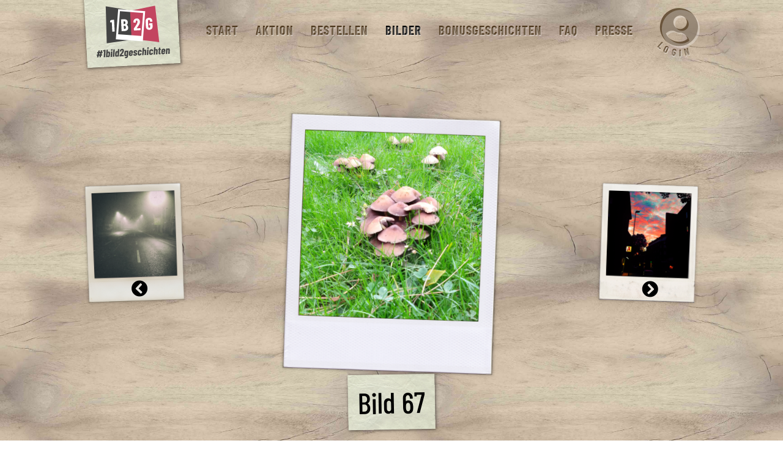

--- FILE ---
content_type: text/html; charset=UTF-8
request_url: https://1bild2geschichten.de/bilder/bild-67/
body_size: 7974
content:
<!DOCTYPE html>
<html class="no-js" lang="de">
	<head profile="http://gmpg.org/xfn/11">
		<meta http-equiv="Content-type" content="text/html;charset=UTF-8">
		<meta name="viewport" content="width=device-width, initial-scale=1.0, maximum-scale=1.0, user-scalable=no" >
		 <link href="https://1bild2geschichten.de/wp-content/themes/bildgeschichten/css/all.css" rel="stylesheet">
		<meta name='robots' content='noindex, follow' />

	<!-- This site is optimized with the Yoast SEO plugin v20.5 - https://yoast.com/wordpress/plugins/seo/ -->
	<title>Bild 67 - 1Bild2Geschichten</title>
	<meta property="og:locale" content="de_DE" />
	<meta property="og:type" content="article" />
	<meta property="og:title" content="Bild 67 - 1Bild2Geschichten" />
	<meta property="og:url" content="https://1bild2geschichten.de/bilder/bild-67/" />
	<meta property="og:site_name" content="1Bild2Geschichten" />
	<meta property="og:image" content="https://1bild2geschichten.de/wp-content/uploads/2021/07/pola67.png" />
	<meta property="og:image:width" content="600" />
	<meta property="og:image:height" content="728" />
	<meta property="og:image:type" content="image/png" />
	<meta name="twitter:card" content="summary_large_image" />
	<script type="application/ld+json" class="yoast-schema-graph">{"@context":"https://schema.org","@graph":[{"@type":"WebPage","@id":"https://1bild2geschichten.de/bilder/bild-67/","url":"https://1bild2geschichten.de/bilder/bild-67/","name":"Bild 67 - 1Bild2Geschichten","isPartOf":{"@id":"https://1bild2geschichten.de/#website"},"primaryImageOfPage":{"@id":"https://1bild2geschichten.de/bilder/bild-67/#primaryimage"},"image":{"@id":"https://1bild2geschichten.de/bilder/bild-67/#primaryimage"},"thumbnailUrl":"https://1bild2geschichten.de/wp-content/uploads/2021/07/pola67.png","datePublished":"2021-07-14T12:44:19+00:00","dateModified":"2021-07-14T12:44:19+00:00","breadcrumb":{"@id":"https://1bild2geschichten.de/bilder/bild-67/#breadcrumb"},"inLanguage":"de","potentialAction":[{"@type":"ReadAction","target":["https://1bild2geschichten.de/bilder/bild-67/"]}]},{"@type":"ImageObject","inLanguage":"de","@id":"https://1bild2geschichten.de/bilder/bild-67/#primaryimage","url":"https://1bild2geschichten.de/wp-content/uploads/2021/07/pola67.png","contentUrl":"https://1bild2geschichten.de/wp-content/uploads/2021/07/pola67.png","width":600,"height":728},{"@type":"BreadcrumbList","@id":"https://1bild2geschichten.de/bilder/bild-67/#breadcrumb","itemListElement":[{"@type":"ListItem","position":1,"name":"Startseite","item":"https://1bild2geschichten.de/"},{"@type":"ListItem","position":2,"name":"Bilder","item":"https://1bild2geschichten.de/bilder/"},{"@type":"ListItem","position":3,"name":"Bild 67"}]},{"@type":"WebSite","@id":"https://1bild2geschichten.de/#website","url":"https://1bild2geschichten.de/","name":"1Bild2Geschichten","description":"","publisher":{"@id":"https://1bild2geschichten.de/#organization"},"potentialAction":[{"@type":"SearchAction","target":{"@type":"EntryPoint","urlTemplate":"https://1bild2geschichten.de/?s={search_term_string}"},"query-input":"required name=search_term_string"}],"inLanguage":"de"},{"@type":"Organization","@id":"https://1bild2geschichten.de/#organization","name":"1Bild2Geschichten","url":"https://1bild2geschichten.de/","logo":{"@type":"ImageObject","inLanguage":"de","@id":"https://1bild2geschichten.de/#/schema/logo/image/","url":"https://1bild2geschichten.de/wp-content/uploads/2021/07/1B2G_Logo.svg","contentUrl":"https://1bild2geschichten.de/wp-content/uploads/2021/07/1B2G_Logo.svg","width":407,"height":296,"caption":"1Bild2Geschichten"},"image":{"@id":"https://1bild2geschichten.de/#/schema/logo/image/"}}]}</script>
	<!-- / Yoast SEO plugin. -->


<link rel="alternate" type="application/rss+xml" title="1Bild2Geschichten &raquo; Feed" href="https://1bild2geschichten.de/feed/" />
<link rel="alternate" type="application/rss+xml" title="1Bild2Geschichten &raquo; Kommentar-Feed" href="https://1bild2geschichten.de/comments/feed/" />
<link rel="alternate" title="oEmbed (JSON)" type="application/json+oembed" href="https://1bild2geschichten.de/wp-json/oembed/1.0/embed?url=https%3A%2F%2F1bild2geschichten.de%2Fbilder%2Fbild-67%2F" />
<link rel="alternate" title="oEmbed (XML)" type="text/xml+oembed" href="https://1bild2geschichten.de/wp-json/oembed/1.0/embed?url=https%3A%2F%2F1bild2geschichten.de%2Fbilder%2Fbild-67%2F&#038;format=xml" />
<style id='wp-img-auto-sizes-contain-inline-css' type='text/css'>
img:is([sizes=auto i],[sizes^="auto," i]){contain-intrinsic-size:3000px 1500px}
/*# sourceURL=wp-img-auto-sizes-contain-inline-css */
</style>
<style id='wp-block-library-inline-css' type='text/css'>
:root{--wp-block-synced-color:#7a00df;--wp-block-synced-color--rgb:122,0,223;--wp-bound-block-color:var(--wp-block-synced-color);--wp-editor-canvas-background:#ddd;--wp-admin-theme-color:#007cba;--wp-admin-theme-color--rgb:0,124,186;--wp-admin-theme-color-darker-10:#006ba1;--wp-admin-theme-color-darker-10--rgb:0,107,160.5;--wp-admin-theme-color-darker-20:#005a87;--wp-admin-theme-color-darker-20--rgb:0,90,135;--wp-admin-border-width-focus:2px}@media (min-resolution:192dpi){:root{--wp-admin-border-width-focus:1.5px}}.wp-element-button{cursor:pointer}:root .has-very-light-gray-background-color{background-color:#eee}:root .has-very-dark-gray-background-color{background-color:#313131}:root .has-very-light-gray-color{color:#eee}:root .has-very-dark-gray-color{color:#313131}:root .has-vivid-green-cyan-to-vivid-cyan-blue-gradient-background{background:linear-gradient(135deg,#00d084,#0693e3)}:root .has-purple-crush-gradient-background{background:linear-gradient(135deg,#34e2e4,#4721fb 50%,#ab1dfe)}:root .has-hazy-dawn-gradient-background{background:linear-gradient(135deg,#faaca8,#dad0ec)}:root .has-subdued-olive-gradient-background{background:linear-gradient(135deg,#fafae1,#67a671)}:root .has-atomic-cream-gradient-background{background:linear-gradient(135deg,#fdd79a,#004a59)}:root .has-nightshade-gradient-background{background:linear-gradient(135deg,#330968,#31cdcf)}:root .has-midnight-gradient-background{background:linear-gradient(135deg,#020381,#2874fc)}:root{--wp--preset--font-size--normal:16px;--wp--preset--font-size--huge:42px}.has-regular-font-size{font-size:1em}.has-larger-font-size{font-size:2.625em}.has-normal-font-size{font-size:var(--wp--preset--font-size--normal)}.has-huge-font-size{font-size:var(--wp--preset--font-size--huge)}.has-text-align-center{text-align:center}.has-text-align-left{text-align:left}.has-text-align-right{text-align:right}.has-fit-text{white-space:nowrap!important}#end-resizable-editor-section{display:none}.aligncenter{clear:both}.items-justified-left{justify-content:flex-start}.items-justified-center{justify-content:center}.items-justified-right{justify-content:flex-end}.items-justified-space-between{justify-content:space-between}.screen-reader-text{border:0;clip-path:inset(50%);height:1px;margin:-1px;overflow:hidden;padding:0;position:absolute;width:1px;word-wrap:normal!important}.screen-reader-text:focus{background-color:#ddd;clip-path:none;color:#444;display:block;font-size:1em;height:auto;left:5px;line-height:normal;padding:15px 23px 14px;text-decoration:none;top:5px;width:auto;z-index:100000}html :where(.has-border-color){border-style:solid}html :where([style*=border-top-color]){border-top-style:solid}html :where([style*=border-right-color]){border-right-style:solid}html :where([style*=border-bottom-color]){border-bottom-style:solid}html :where([style*=border-left-color]){border-left-style:solid}html :where([style*=border-width]){border-style:solid}html :where([style*=border-top-width]){border-top-style:solid}html :where([style*=border-right-width]){border-right-style:solid}html :where([style*=border-bottom-width]){border-bottom-style:solid}html :where([style*=border-left-width]){border-left-style:solid}html :where(img[class*=wp-image-]){height:auto;max-width:100%}:where(figure){margin:0 0 1em}html :where(.is-position-sticky){--wp-admin--admin-bar--position-offset:var(--wp-admin--admin-bar--height,0px)}@media screen and (max-width:600px){html :where(.is-position-sticky){--wp-admin--admin-bar--position-offset:0px}}

/*# sourceURL=wp-block-library-inline-css */
</style><style id='global-styles-inline-css' type='text/css'>
:root{--wp--preset--aspect-ratio--square: 1;--wp--preset--aspect-ratio--4-3: 4/3;--wp--preset--aspect-ratio--3-4: 3/4;--wp--preset--aspect-ratio--3-2: 3/2;--wp--preset--aspect-ratio--2-3: 2/3;--wp--preset--aspect-ratio--16-9: 16/9;--wp--preset--aspect-ratio--9-16: 9/16;--wp--preset--color--black: #000000;--wp--preset--color--cyan-bluish-gray: #abb8c3;--wp--preset--color--white: #ffffff;--wp--preset--color--pale-pink: #f78da7;--wp--preset--color--vivid-red: #cf2e2e;--wp--preset--color--luminous-vivid-orange: #ff6900;--wp--preset--color--luminous-vivid-amber: #fcb900;--wp--preset--color--light-green-cyan: #7bdcb5;--wp--preset--color--vivid-green-cyan: #00d084;--wp--preset--color--pale-cyan-blue: #8ed1fc;--wp--preset--color--vivid-cyan-blue: #0693e3;--wp--preset--color--vivid-purple: #9b51e0;--wp--preset--gradient--vivid-cyan-blue-to-vivid-purple: linear-gradient(135deg,rgb(6,147,227) 0%,rgb(155,81,224) 100%);--wp--preset--gradient--light-green-cyan-to-vivid-green-cyan: linear-gradient(135deg,rgb(122,220,180) 0%,rgb(0,208,130) 100%);--wp--preset--gradient--luminous-vivid-amber-to-luminous-vivid-orange: linear-gradient(135deg,rgb(252,185,0) 0%,rgb(255,105,0) 100%);--wp--preset--gradient--luminous-vivid-orange-to-vivid-red: linear-gradient(135deg,rgb(255,105,0) 0%,rgb(207,46,46) 100%);--wp--preset--gradient--very-light-gray-to-cyan-bluish-gray: linear-gradient(135deg,rgb(238,238,238) 0%,rgb(169,184,195) 100%);--wp--preset--gradient--cool-to-warm-spectrum: linear-gradient(135deg,rgb(74,234,220) 0%,rgb(151,120,209) 20%,rgb(207,42,186) 40%,rgb(238,44,130) 60%,rgb(251,105,98) 80%,rgb(254,248,76) 100%);--wp--preset--gradient--blush-light-purple: linear-gradient(135deg,rgb(255,206,236) 0%,rgb(152,150,240) 100%);--wp--preset--gradient--blush-bordeaux: linear-gradient(135deg,rgb(254,205,165) 0%,rgb(254,45,45) 50%,rgb(107,0,62) 100%);--wp--preset--gradient--luminous-dusk: linear-gradient(135deg,rgb(255,203,112) 0%,rgb(199,81,192) 50%,rgb(65,88,208) 100%);--wp--preset--gradient--pale-ocean: linear-gradient(135deg,rgb(255,245,203) 0%,rgb(182,227,212) 50%,rgb(51,167,181) 100%);--wp--preset--gradient--electric-grass: linear-gradient(135deg,rgb(202,248,128) 0%,rgb(113,206,126) 100%);--wp--preset--gradient--midnight: linear-gradient(135deg,rgb(2,3,129) 0%,rgb(40,116,252) 100%);--wp--preset--font-size--small: 13px;--wp--preset--font-size--medium: 20px;--wp--preset--font-size--large: 36px;--wp--preset--font-size--x-large: 42px;--wp--preset--spacing--20: 0.44rem;--wp--preset--spacing--30: 0.67rem;--wp--preset--spacing--40: 1rem;--wp--preset--spacing--50: 1.5rem;--wp--preset--spacing--60: 2.25rem;--wp--preset--spacing--70: 3.38rem;--wp--preset--spacing--80: 5.06rem;--wp--preset--shadow--natural: 6px 6px 9px rgba(0, 0, 0, 0.2);--wp--preset--shadow--deep: 12px 12px 50px rgba(0, 0, 0, 0.4);--wp--preset--shadow--sharp: 6px 6px 0px rgba(0, 0, 0, 0.2);--wp--preset--shadow--outlined: 6px 6px 0px -3px rgb(255, 255, 255), 6px 6px rgb(0, 0, 0);--wp--preset--shadow--crisp: 6px 6px 0px rgb(0, 0, 0);}:where(.is-layout-flex){gap: 0.5em;}:where(.is-layout-grid){gap: 0.5em;}body .is-layout-flex{display: flex;}.is-layout-flex{flex-wrap: wrap;align-items: center;}.is-layout-flex > :is(*, div){margin: 0;}body .is-layout-grid{display: grid;}.is-layout-grid > :is(*, div){margin: 0;}:where(.wp-block-columns.is-layout-flex){gap: 2em;}:where(.wp-block-columns.is-layout-grid){gap: 2em;}:where(.wp-block-post-template.is-layout-flex){gap: 1.25em;}:where(.wp-block-post-template.is-layout-grid){gap: 1.25em;}.has-black-color{color: var(--wp--preset--color--black) !important;}.has-cyan-bluish-gray-color{color: var(--wp--preset--color--cyan-bluish-gray) !important;}.has-white-color{color: var(--wp--preset--color--white) !important;}.has-pale-pink-color{color: var(--wp--preset--color--pale-pink) !important;}.has-vivid-red-color{color: var(--wp--preset--color--vivid-red) !important;}.has-luminous-vivid-orange-color{color: var(--wp--preset--color--luminous-vivid-orange) !important;}.has-luminous-vivid-amber-color{color: var(--wp--preset--color--luminous-vivid-amber) !important;}.has-light-green-cyan-color{color: var(--wp--preset--color--light-green-cyan) !important;}.has-vivid-green-cyan-color{color: var(--wp--preset--color--vivid-green-cyan) !important;}.has-pale-cyan-blue-color{color: var(--wp--preset--color--pale-cyan-blue) !important;}.has-vivid-cyan-blue-color{color: var(--wp--preset--color--vivid-cyan-blue) !important;}.has-vivid-purple-color{color: var(--wp--preset--color--vivid-purple) !important;}.has-black-background-color{background-color: var(--wp--preset--color--black) !important;}.has-cyan-bluish-gray-background-color{background-color: var(--wp--preset--color--cyan-bluish-gray) !important;}.has-white-background-color{background-color: var(--wp--preset--color--white) !important;}.has-pale-pink-background-color{background-color: var(--wp--preset--color--pale-pink) !important;}.has-vivid-red-background-color{background-color: var(--wp--preset--color--vivid-red) !important;}.has-luminous-vivid-orange-background-color{background-color: var(--wp--preset--color--luminous-vivid-orange) !important;}.has-luminous-vivid-amber-background-color{background-color: var(--wp--preset--color--luminous-vivid-amber) !important;}.has-light-green-cyan-background-color{background-color: var(--wp--preset--color--light-green-cyan) !important;}.has-vivid-green-cyan-background-color{background-color: var(--wp--preset--color--vivid-green-cyan) !important;}.has-pale-cyan-blue-background-color{background-color: var(--wp--preset--color--pale-cyan-blue) !important;}.has-vivid-cyan-blue-background-color{background-color: var(--wp--preset--color--vivid-cyan-blue) !important;}.has-vivid-purple-background-color{background-color: var(--wp--preset--color--vivid-purple) !important;}.has-black-border-color{border-color: var(--wp--preset--color--black) !important;}.has-cyan-bluish-gray-border-color{border-color: var(--wp--preset--color--cyan-bluish-gray) !important;}.has-white-border-color{border-color: var(--wp--preset--color--white) !important;}.has-pale-pink-border-color{border-color: var(--wp--preset--color--pale-pink) !important;}.has-vivid-red-border-color{border-color: var(--wp--preset--color--vivid-red) !important;}.has-luminous-vivid-orange-border-color{border-color: var(--wp--preset--color--luminous-vivid-orange) !important;}.has-luminous-vivid-amber-border-color{border-color: var(--wp--preset--color--luminous-vivid-amber) !important;}.has-light-green-cyan-border-color{border-color: var(--wp--preset--color--light-green-cyan) !important;}.has-vivid-green-cyan-border-color{border-color: var(--wp--preset--color--vivid-green-cyan) !important;}.has-pale-cyan-blue-border-color{border-color: var(--wp--preset--color--pale-cyan-blue) !important;}.has-vivid-cyan-blue-border-color{border-color: var(--wp--preset--color--vivid-cyan-blue) !important;}.has-vivid-purple-border-color{border-color: var(--wp--preset--color--vivid-purple) !important;}.has-vivid-cyan-blue-to-vivid-purple-gradient-background{background: var(--wp--preset--gradient--vivid-cyan-blue-to-vivid-purple) !important;}.has-light-green-cyan-to-vivid-green-cyan-gradient-background{background: var(--wp--preset--gradient--light-green-cyan-to-vivid-green-cyan) !important;}.has-luminous-vivid-amber-to-luminous-vivid-orange-gradient-background{background: var(--wp--preset--gradient--luminous-vivid-amber-to-luminous-vivid-orange) !important;}.has-luminous-vivid-orange-to-vivid-red-gradient-background{background: var(--wp--preset--gradient--luminous-vivid-orange-to-vivid-red) !important;}.has-very-light-gray-to-cyan-bluish-gray-gradient-background{background: var(--wp--preset--gradient--very-light-gray-to-cyan-bluish-gray) !important;}.has-cool-to-warm-spectrum-gradient-background{background: var(--wp--preset--gradient--cool-to-warm-spectrum) !important;}.has-blush-light-purple-gradient-background{background: var(--wp--preset--gradient--blush-light-purple) !important;}.has-blush-bordeaux-gradient-background{background: var(--wp--preset--gradient--blush-bordeaux) !important;}.has-luminous-dusk-gradient-background{background: var(--wp--preset--gradient--luminous-dusk) !important;}.has-pale-ocean-gradient-background{background: var(--wp--preset--gradient--pale-ocean) !important;}.has-electric-grass-gradient-background{background: var(--wp--preset--gradient--electric-grass) !important;}.has-midnight-gradient-background{background: var(--wp--preset--gradient--midnight) !important;}.has-small-font-size{font-size: var(--wp--preset--font-size--small) !important;}.has-medium-font-size{font-size: var(--wp--preset--font-size--medium) !important;}.has-large-font-size{font-size: var(--wp--preset--font-size--large) !important;}.has-x-large-font-size{font-size: var(--wp--preset--font-size--x-large) !important;}
/*# sourceURL=global-styles-inline-css */
</style>

<style id='classic-theme-styles-inline-css' type='text/css'>
/*! This file is auto-generated */
.wp-block-button__link{color:#fff;background-color:#32373c;border-radius:9999px;box-shadow:none;text-decoration:none;padding:calc(.667em + 2px) calc(1.333em + 2px);font-size:1.125em}.wp-block-file__button{background:#32373c;color:#fff;text-decoration:none}
/*# sourceURL=/wp-includes/css/classic-themes.min.css */
</style>
<link rel='stylesheet' id='contact-form-7-css' href='https://1bild2geschichten.de/wp-content/plugins/contact-form-7/includes/css/styles.css?ver=5.7.7' type='text/css' media='all' />
<link rel='stylesheet' id='bildgeschichten-style-css' href='https://1bild2geschichten.de/wp-content/themes/bildgeschichten/css/bildgeschichten.css?ver=1.2' type='text/css' media='all' />
<link rel='stylesheet' id='fancybox-css' href='https://1bild2geschichten.de/wp-content/plugins/easy-fancybox/fancybox/1.5.4/jquery.fancybox.min.css?ver=6.9' type='text/css' media='screen' />
<link rel='stylesheet' id='googleFonts-css' href='https://1bild2geschichten.de/wp-content/themes/bildgeschichten/fonts/fonts.css?ver=6.9' type='text/css' media='all' />
<script type="text/javascript" src="https://1bild2geschichten.de/wp-includes/js/jquery/jquery.min.js?ver=3.7.1" id="jquery-core-js"></script>
<script type="text/javascript" src="https://1bild2geschichten.de/wp-includes/js/jquery/jquery-migrate.min.js?ver=3.4.1" id="jquery-migrate-js"></script>
<link rel="https://api.w.org/" href="https://1bild2geschichten.de/wp-json/" /><link rel="EditURI" type="application/rsd+xml" title="RSD" href="https://1bild2geschichten.de/xmlrpc.php?rsd" />
<meta name="generator" content="WordPress 6.9" />
<link rel='shortlink' href='https://1bild2geschichten.de/?p=475' />
<link rel="icon" href="https://1bild2geschichten.de/wp-content/uploads/2021/06/1B2G-Logo-150x150.png" sizes="32x32" />
<link rel="icon" href="https://1bild2geschichten.de/wp-content/uploads/2021/06/1B2G-Logo.png" sizes="192x192" />
<link rel="apple-touch-icon" href="https://1bild2geschichten.de/wp-content/uploads/2021/06/1B2G-Logo.png" />
<meta name="msapplication-TileImage" content="https://1bild2geschichten.de/wp-content/uploads/2021/06/1B2G-Logo.png" />
	</head>
	
	<body class="wp-singular bilder-template-default single single-bilder postid-475 wp-custom-logo wp-theme-bildgeschichten bilder-bild-67">
	<div class="noise"></div>
	<header class="header">
		<div class="header_left">
			<a href="https://1bild2geschichten.de/" class="custom-logo-link" rel="home"><img width="407" height="296" src="https://1bild2geschichten.de/wp-content/uploads/2021/07/1B2G_Logo.svg" class="custom-logo" alt="1Bild2Geschichten" decoding="async" fetchpriority="high" /></a>		
		</div>
		<div class="header_center">
		<div class="nav-toggle"><div class="toggle_label">Menü</div></div>
			<nav id="site-navigation" class="main-navigation" role="navigation">
				<ul id="menu-menu-1" class="menu"><li id="menu-item-813" class="menu-item menu-item-type-post_type menu-item-object-page menu-item-home menu-item-813"><a href="https://1bild2geschichten.de/">Start</a></li>
<li id="menu-item-811" class="menu-item menu-item-type-post_type menu-item-object-page menu-item-811"><a href="https://1bild2geschichten.de/aktion/">Aktion</a></li>
<li id="menu-item-1107" class="menu-item menu-item-type-post_type menu-item-object-page menu-item-1107"><a href="https://1bild2geschichten.de/bestellung/">Bestellen</a></li>
<li id="menu-item-190" class="menu-item menu-item-type-custom menu-item-object-custom menu-item-190 current-menu-item"><a href="/bilder/">Bilder</a></li>
<li id="menu-item-895" class="menu-item menu-item-type-custom menu-item-object-custom menu-item-895"><a href="/geschichten">Bonusgeschichten</a></li>
<li id="menu-item-210" class="menu-item menu-item-type-post_type menu-item-object-page menu-item-210"><a href="https://1bild2geschichten.de/faq/">FAQ</a></li>
<li id="menu-item-849" class="menu-item menu-item-type-post_type_archive menu-item-object-presse menu-item-849"><a href="https://1bild2geschichten.de/presse/">Presse</a></li>
</ul>			</nav>	
		</div>
		<div class="header_right">
			<nav id="account-navigation" class="profile-navigation" role="navigation">
				<ul id="menu-profile" class="menu"><li id="menu-item-193" class="menu-item menu-item-type-post_type menu-item-object-page menu-item-193"><a href="https://1bild2geschichten.de/mein-profil/"><i class="fas fa-user-circle"></i></a></li>
</ul>			</nav>
			<div class="login_stempel"><span>L</span><span>o</span><span>g</span><span>i</span><span>n</span></div>		</div>
	</header>
				
	<section id="main">
		<div class="content center">
			<a class="bild"><img width="330" height="400" src="https://1bild2geschichten.de/wp-content/uploads/2021/07/pola67-330x400.png" class="attachment-picture-preview size-picture-preview wp-post-image" alt="" decoding="async" srcset="https://1bild2geschichten.de/wp-content/uploads/2021/07/pola67-330x400.png 330w, https://1bild2geschichten.de/wp-content/uploads/2021/07/pola67-247x300.png 247w, https://1bild2geschichten.de/wp-content/uploads/2021/07/pola67.png 600w" sizes="(max-width: 330px) 100vw, 330px" /></a><div class="quick_login">
					<div class="close_quick_login"><i class="fas fa-times"></i></div><form name="loginform" id="loginform" action="https://1bild2geschichten.de/wp-login.php" method="post"><p class="login-username">
				<label for="user_login">E-Mail</label>
				<input type="text" name="log" id="user_login" autocomplete="username" class="input" value="" size="20" />
			</p><p class="login-password">
				<label for="user_pass">Passwort</label>
				<input type="password" name="pwd" id="user_pass" autocomplete="current-password" spellcheck="false" class="input" value="" size="20" />
			</p><p class="login-remember"><label><input name="rememberme" type="checkbox" id="rememberme" value="forever" /> Angemeldet bleiben</label></p><p class="login-submit">
				<input type="submit" name="wp-submit" id="wp-submit" class="button button-primary" value="Anmelden" />
				<input type="hidden" name="redirect_to" value="https://1bild2geschichten.de/bilder/bild-67/" />
			</p></form></div><div class="bild_nachricht">
			<div class="bild_nummer">Bild 67</div></div><br><br><div class="bild_nachricht geschichte_hochladen"><a href="https://1bild2geschichten.de/geschichte-hochladen/?bild=67">Eine Geschichte zu diesem Bild hochladen</a></div><br><br><br><br><br>			
		</div>
	</section>

			
			<div class="bild_pagination"><div class="bild_nav prev"><a class="bild" href="/bilder/bild-66" title="vorheriges Bild"><img width="330" height="400" src="https://1bild2geschichten.de/wp-content/uploads/2021/07/pola66-330x400.png" class="attachment-picture-preview size-picture-preview wp-post-image" alt="" decoding="async" loading="lazy" srcset="https://1bild2geschichten.de/wp-content/uploads/2021/07/pola66-330x400.png 330w, https://1bild2geschichten.de/wp-content/uploads/2021/07/pola66-247x300.png 247w, https://1bild2geschichten.de/wp-content/uploads/2021/07/pola66.png 600w" sizes="auto, (max-width: 330px) 100vw, 330px" /></a></div><div class="bild_nav next"><a class="bild" href="/bilder/bild-68" title="nächstes Bild"><img width="330" height="400" src="https://1bild2geschichten.de/wp-content/uploads/2021/07/pola68-330x400.png" class="attachment-picture-preview size-picture-preview wp-post-image" alt="" decoding="async" loading="lazy" srcset="https://1bild2geschichten.de/wp-content/uploads/2021/07/pola68-330x400.png 330w, https://1bild2geschichten.de/wp-content/uploads/2021/07/pola68-247x300.png 247w, https://1bild2geschichten.de/wp-content/uploads/2021/07/pola68.png 600w" sizes="auto, (max-width: 330px) 100vw, 330px" /></a></div></div>	
	<div class="scroll_to_top" onclick='window.scrollTo({top: 0, behavior: "smooth"});'><i class="fas fa-chevron-circle-up"></i></div>

	<footer id="footer">
		<div class="section_inside">
			<div class="footer_socials">
				<div class="social_links"><ul class="social_media">                    <li class="instagram">
						<a target="_blank" href="https://www.instagram.com/explore/tags/1bild2geschichten/" title="Instagram"><i class="fab fa-instagram"></i></a>					</li>
                </ul></div>			</div>
		
			<div class="footer_columns">
				<div class="footer_column">
					<p class="colophone">&copy; 2026 1Bild2Geschichten</p>
				</div>
				<div class="footer_column">
					<div class="footer-widget"><div class="menu-footer-container"><ul id="menu-footer" class="menu"><li id="menu-item-1010" class="menu-item menu-item-type-post_type menu-item-object-page menu-item-1010"><a href="https://1bild2geschichten.de/?page_id=977">Bestellen</a></li>
<li id="menu-item-207" class="menu-item menu-item-type-post_type menu-item-object-page menu-item-207"><a href="https://1bild2geschichten.de/teilnahmebedingungen/">Teilnahmebedingungen</a></li>
<li id="menu-item-211" class="menu-item menu-item-type-post_type menu-item-object-page menu-item-211"><a href="https://1bild2geschichten.de/faq/">FAQ</a></li>
<li id="menu-item-191" class="menu-item menu-item-type-post_type menu-item-object-page menu-item-191"><a href="https://1bild2geschichten.de/datenschutzerklaerung/">Datenschutzerklärung</a></li>
<li id="menu-item-192" class="menu-item menu-item-type-post_type menu-item-object-page menu-item-192"><a href="https://1bild2geschichten.de/impressum/">Impressum</a></li>
</ul></div></div>				</div>
			</div>
		</div>
	</footer>

	<script type="speculationrules">
{"prefetch":[{"source":"document","where":{"and":[{"href_matches":"/*"},{"not":{"href_matches":["/wp-*.php","/wp-admin/*","/wp-content/uploads/*","/wp-content/*","/wp-content/plugins/*","/wp-content/themes/bildgeschichten/*","/*\\?(.+)"]}},{"not":{"selector_matches":"a[rel~=\"nofollow\"]"}},{"not":{"selector_matches":".no-prefetch, .no-prefetch a"}}]},"eagerness":"conservative"}]}
</script>
<script type="text/javascript" src="https://1bild2geschichten.de/wp-content/plugins/1b2g-buecher/js/1b2g-buecher.js?ver=6.9" id="buecher-js-js"></script>
<script type="text/javascript" src="https://1bild2geschichten.de/wp-content/plugins/1b2g-online-stories/js/1b2g-online-stories.js?ver=6.9" id="online-stories-js-js"></script>
<script type="text/javascript" src="https://1bild2geschichten.de/wp-content/plugins/contact-form-7/includes/swv/js/index.js?ver=5.7.7" id="swv-js"></script>
<script type="text/javascript" id="contact-form-7-js-extra">
/* <![CDATA[ */
var wpcf7 = {"api":{"root":"https://1bild2geschichten.de/wp-json/","namespace":"contact-form-7/v1"}};
//# sourceURL=contact-form-7-js-extra
/* ]]> */
</script>
<script type="text/javascript" src="https://1bild2geschichten.de/wp-content/plugins/contact-form-7/includes/js/index.js?ver=5.7.7" id="contact-form-7-js"></script>
<script type="text/javascript" src="https://1bild2geschichten.de/wp-content/themes/bildgeschichten/js/bildgeschichten.js?ver=6.9" id="bildgeschichten-js-js"></script>
<script type="text/javascript" src="https://1bild2geschichten.de/wp-includes/js/comment-reply.min.js?ver=6.9" id="comment-reply-js" async="async" data-wp-strategy="async" fetchpriority="low"></script>
<script type="text/javascript" src="https://1bild2geschichten.de/wp-content/plugins/easy-fancybox/fancybox/1.5.4/jquery.fancybox.min.js?ver=6.9" id="jquery-fancybox-js"></script>
<script type="text/javascript" id="jquery-fancybox-js-after">
/* <![CDATA[ */
var fb_timeout, fb_opts={'overlayShow':true,'hideOnOverlayClick':true,'showCloseButton':true,'margin':20,'enableEscapeButton':true,'autoScale':true };
if(typeof easy_fancybox_handler==='undefined'){
var easy_fancybox_handler=function(){
jQuery([".nolightbox","a.wp-block-fileesc_html__button","a.pin-it-button","a[href*='pinterest.com\/pin\/create']","a[href*='facebook.com\/share']","a[href*='twitter.com\/share']"].join(',')).addClass('nofancybox');
jQuery('a.fancybox-close').on('click',function(e){e.preventDefault();jQuery.fancybox.close()});
/* IMG */
var fb_IMG_select=jQuery('a[href*=".jpg" i]:not(.nofancybox,li.nofancybox>a),area[href*=".jpg" i]:not(.nofancybox),a[href*=".png" i]:not(.nofancybox,li.nofancybox>a),area[href*=".png" i]:not(.nofancybox),a[href*=".webp" i]:not(.nofancybox,li.nofancybox>a),area[href*=".webp" i]:not(.nofancybox)');
fb_IMG_select.addClass('fancybox image');
var fb_IMG_sections=jQuery('.gallery,.wp-block-gallery,.tiled-gallery,.wp-block-jetpack-tiled-gallery');
fb_IMG_sections.each(function(){jQuery(this).find(fb_IMG_select).attr('rel','gallery-'+fb_IMG_sections.index(this));});
jQuery('a.fancybox,area.fancybox,.fancybox>a').each(function(){jQuery(this).fancybox(jQuery.extend(true,{},fb_opts,{'transitionIn':'elastic','transitionOut':'elastic','opacity':false,'hideOnContentClick':false,'titleShow':true,'titlePosition':'over','titleFromAlt':true,'showNavArrows':true,'enableKeyboardNav':true,'cyclic':false}))});
};};
var easy_fancybox_auto=function(){setTimeout(function(){jQuery('a#fancybox-auto,#fancybox-auto>a').first().trigger('click')},1000);};
jQuery(easy_fancybox_handler);jQuery(document).on('post-load',easy_fancybox_handler);
jQuery(easy_fancybox_auto);
//# sourceURL=jquery-fancybox-js-after
/* ]]> */
</script>
<script type="text/javascript" src="https://1bild2geschichten.de/wp-content/plugins/easy-fancybox/vendor/jquery.easing.min.js?ver=1.4.1" id="jquery-easing-js"></script>
<script type="text/javascript" src="https://1bild2geschichten.de/wp-content/plugins/easy-fancybox/vendor/jquery.mousewheel.min.js?ver=3.1.13" id="jquery-mousewheel-js"></script>

</body>
</html>

--- FILE ---
content_type: text/css
request_url: https://1bild2geschichten.de/wp-content/themes/bildgeschichten/fonts/fonts.css?ver=6.9
body_size: 4500
content:
/* barlow-condensed-200 - latin-ext_latin */
@font-face {
  font-family: 'Barlow Condensed';
  font-style: normal;
  font-weight: 200;
  src: url('barlow-condensed-v5-latin-ext_latin-200.eot'); /* IE9 Compat Modes */
  src: local(''),
       url('barlow-condensed-v5-latin-ext_latin-200.eot?#iefix') format('embedded-opentype'), /* IE6-IE8 */
       url('barlow-condensed-v5-latin-ext_latin-200.woff2') format('woff2'), /* Super Modern Browsers */
       url('barlow-condensed-v5-latin-ext_latin-200.woff') format('woff'), /* Modern Browsers */
       url('barlow-condensed-v5-latin-ext_latin-200.ttf') format('truetype'), /* Safari, Android, iOS */
       url('barlow-condensed-v5-latin-ext_latin-200.svg#BarlowCondensed') format('svg'); /* Legacy iOS */
}
/* barlow-condensed-300 - latin-ext_latin */
@font-face {
  font-family: 'Barlow Condensed';
  font-style: normal;
  font-weight: 300;
  src: url('barlow-condensed-v5-latin-ext_latin-300.eot'); /* IE9 Compat Modes */
  src: local(''),
       url('barlow-condensed-v5-latin-ext_latin-300.eot?#iefix') format('embedded-opentype'), /* IE6-IE8 */
       url('barlow-condensed-v5-latin-ext_latin-300.woff2') format('woff2'), /* Super Modern Browsers */
       url('barlow-condensed-v5-latin-ext_latin-300.woff') format('woff'), /* Modern Browsers */
       url('barlow-condensed-v5-latin-ext_latin-300.ttf') format('truetype'), /* Safari, Android, iOS */
       url('barlow-condensed-v5-latin-ext_latin-300.svg#BarlowCondensed') format('svg'); /* Legacy iOS */
}
/* barlow-condensed-500 - latin-ext_latin */
@font-face {
  font-family: 'Barlow Condensed';
  font-style: normal;
  font-weight: 500;
  src: url('barlow-condensed-v5-latin-ext_latin-500.eot'); /* IE9 Compat Modes */
  src: local(''),
       url('barlow-condensed-v5-latin-ext_latin-500.eot?#iefix') format('embedded-opentype'), /* IE6-IE8 */
       url('barlow-condensed-v5-latin-ext_latin-500.woff2') format('woff2'), /* Super Modern Browsers */
       url('barlow-condensed-v5-latin-ext_latin-500.woff') format('woff'), /* Modern Browsers */
       url('barlow-condensed-v5-latin-ext_latin-500.ttf') format('truetype'), /* Safari, Android, iOS */
       url('barlow-condensed-v5-latin-ext_latin-500.svg#BarlowCondensed') format('svg'); /* Legacy iOS */
}

/* barlow-condensed-700 - latin-ext_latin */
@font-face {
  font-family: 'Barlow Condensed';
  font-style: normal;
  font-weight: 700;
  src: url('barlow-condensed-v5-latin-ext_latin-700.eot'); /* IE9 Compat Modes */
  src: local(''),
       url('barlow-condensed-v5-latin-ext_latin-700.eot?#iefix') format('embedded-opentype'), /* IE6-IE8 */
       url('barlow-condensed-v5-latin-ext_latin-700.woff2') format('woff2'), /* Super Modern Browsers */
       url('barlow-condensed-v5-latin-ext_latin-700.woff') format('woff'), /* Modern Browsers */
       url('barlow-condensed-v5-latin-ext_latin-700.ttf') format('truetype'), /* Safari, Android, iOS */
       url('barlow-condensed-v5-latin-ext_latin-700.svg#BarlowCondensed') format('svg'); /* Legacy iOS */
}/* newsreader-italic - latin-ext_latin */
@font-face {
  font-family: 'Newsreader';
  font-style: italic;
  font-weight: 400;
  src: url('newsreader-v7-latin-ext_latin-italic.eot'); /* IE9 Compat Modes */
  src: local(''),
       url('newsreader-v7-latin-ext_latin-italic.eot?#iefix') format('embedded-opentype'), /* IE6-IE8 */
       url('newsreader-v7-latin-ext_latin-italic.woff2') format('woff2'), /* Super Modern Browsers */
       url('newsreader-v7-latin-ext_latin-italic.woff') format('woff'), /* Modern Browsers */
       url('newsreader-v7-latin-ext_latin-italic.ttf') format('truetype'), /* Safari, Android, iOS */
       url('newsreader-v7-latin-ext_latin-italic.svg#Newsreader') format('svg'); /* Legacy iOS */
}

/* newsreader-700italic - latin-ext_latin */
@font-face {
  font-family: 'Newsreader';
  font-style: italic;
  font-weight: 700;
  src: url('newsreader-v7-latin-ext_latin-700italic.eot'); /* IE9 Compat Modes */
  src: local(''),
       url('newsreader-v7-latin-ext_latin-700italic.eot?#iefix') format('embedded-opentype'), /* IE6-IE8 */
       url('newsreader-v7-latin-ext_latin-700italic.woff2') format('woff2'), /* Super Modern Browsers */
       url('newsreader-v7-latin-ext_latin-700italic.woff') format('woff'), /* Modern Browsers */
       url('newsreader-v7-latin-ext_latin-700italic.ttf') format('truetype'), /* Safari, Android, iOS */
       url('newsreader-v7-latin-ext_latin-700italic.svg#Newsreader') format('svg'); /* Legacy iOS */
}



--- FILE ---
content_type: text/javascript
request_url: https://1bild2geschichten.de/wp-content/themes/bildgeschichten/js/bildgeschichten.js?ver=6.9
body_size: 3212
content:
jQuery( document ).ready( function( $ ) {
	// Toggle navigation
	$( '.nav-toggle' ).on( 'click', function(){	
		$( '.nav-toggle' ).toggleClass( 'active' );
		$( '.header_center' ).toggleClass( 'active' );
		$( '.main-navigation' ).toggleClass( 'active' );
	} );
	
	// Show Login-Overlay
	$( '.show_quick_login' ).on( 'click', function(){	
		$( '.quick_login' ).addClass( 'active' );
		$( '.noise' ).addClass( 'active' );
	} );
	$( '.close_quick_login' ).on( 'click', function(){	
		$( '.quick_login' ).removeClass( 'active' );
		$( '.noise' ).removeClass( 'active' );
	} );
	
	// Show confirmation overlay to delete account
	$( '.del_cut' ).on( 'click', function(){	
		$( '.quick_delete' ).addClass( 'active' );
		$( '.noise' ).addClass( 'active' );
	} );
	$( '.close_confirm' ).on( 'click', function(){	
		$( '.quick_delete' ).removeClass( 'active' );
		$( '.noise' ).removeClass( 'active' );
	} );
	
	$("#register_account label").click(function(event){
	   $( '.submit_button' ).toggleClass( 'active' );
	   event.preventDefault();
		if ($('#datenschutz').prop('checked')) {
	  		$('#datenschutz').prop("checked", false);
		} else {
			$('#datenschutz').prop("checked", true);
		}
		if ($('#register_user').prop('disabled')) {
	  		$('#register_user').prop("disabled", false);
		} else {
	  		$('#register_user').prop("disabled", true);
		}
	});
	$("#passwort_speichern label").click(function(event){
	   $( '.submit_button' ).toggleClass( 'active' );
	   event.preventDefault();
		if ($('#datenschutz').prop('checked')) {
	  		$('#datenschutz').prop("checked", false);
		} else {
			$('#datenschutz').prop("checked", true);
		}
		if ($('#register_user').prop('disabled')) {
	  		$('#register_user').prop("disabled", false);
		} else {
	  		$('#register_user').prop("disabled", true);
		}
	});
	$('.segment input').blur(function() {
		if( !$(this).val() ) {
			  $(this).parents('div').addClass('empty');
		} else if ($(this).val()) {
			  $(this).parents('div').removeClass('empty');
		}
	});
	$('#rememberme').on( 'click', function(){	
		$('.login-remember').toggleClass( 'checked' );
	} );
	
	
	// Password toggle
	jQuery('#togglePasswort').on('click', function() {		
		var type = $('#set_pass').attr('type');
		if ( type == 'password' ) {
			$('#set_pass').attr('type', 'text');
		} else {
			$('#set_pass').attr('type', 'password');
		}
		jQuery(this).find('i').toggleClass('fa-eye-slash fa-eye');
	});
	
	// Toggle story
	$( '#show_story_one' ).on( 'click', function(){	
		$(this).toggleClass( 'active' );
		$('.geschichten_dots').addClass( 'active' );
		$('#left_story').css({'margin-left': '2%'});
		$('#show_story_two').removeClass( 'active' );
	} );
	$( '#show_story_two' ).on( 'click', function(){	
		$(this).toggleClass( 'active' );
		$('.geschichten_dots').addClass( 'active' );
		$('#left_story').css({'margin-left': '-50.5%'});
		$('#show_story_one').removeClass( 'active' );
	} );
	
	// Scroll to top
		$(document).scroll(function(){
		  var winScroll = document.body.scrollTop || document.documentElement.scrollTop;
		  var windowheight = $( window ).height();
		  if( winScroll > windowheight ){
			  $('.scroll_to_top').css({'visibility': 'visible'}).css({'opacity': '1'});
		  } else {
			  $('.scroll_to_top').css({'visibility': 'hidden'}).css({'opacity': '0'});
		  }
		});
});